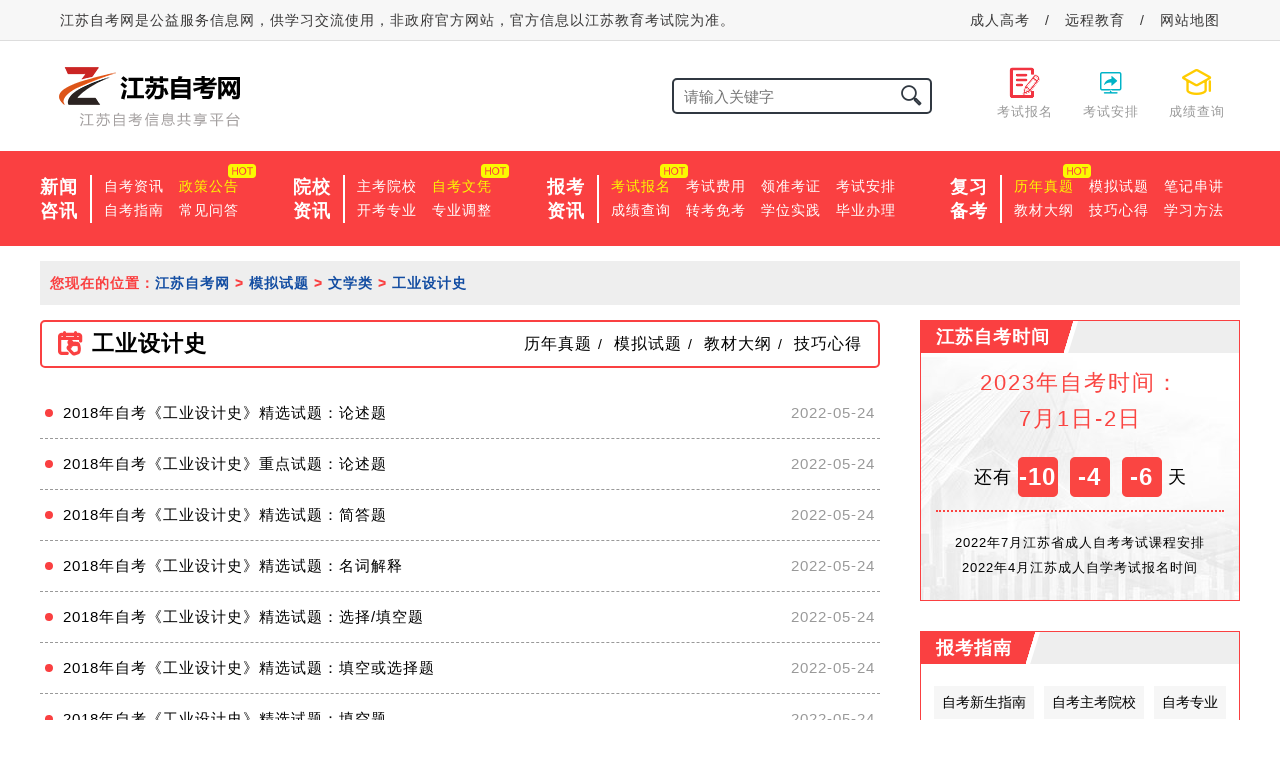

--- FILE ---
content_type: text/html
request_url: http://www.zikao985.com/mnst/wxl/st-gysjs/
body_size: 4716
content:
<!doctype html>
<html lang="zh">
<head>
    <meta charset="utf-8">
    <meta http-equiv="Cache-Control" http content="no-transform" />
    <meta http-equiv="Cache-Control" content="no-siteapp" />
    <meta http-equiv="cache-control"  content="no-cache" />
    <meta http-equiv="pragma"  content="no-cache" />
    <meta http-equiv="expires"  content="0" />
    <meta name="applicable-device" content="pc">
    <meta name="location" content="province=江苏;city=南京;">
    <meta http-equiv="X-UA-Compatible" content="IE=Edge"/>
    <title>工业设计史自考模拟试题_工业设计史自考历年试题_工业设计史自考试卷_江苏自考网</title>
    <meta name="keywords" content="工业设计史自考试题,工业设计史自考历年试题及答案,工业设计史自考模拟试题,工业设计史自考模拟试卷" />
    <meta name="description" content="江苏自考网自考模拟试题工业设计史栏目为广大考生提供多套工业设计史自考历年试题、工业设计史自考模拟试卷以及部分工业设计史自考模拟试题及答案。" />
    <script type="text/javascript">
      function mobilePcRedirect() {
        var sUserAgent= navigator.userAgent.toLowerCase();
        var bIsIpad= sUserAgent.match(/ipad/i) == "ipad";
        var bIsIphoneOs= sUserAgent.match(/iphone os/i) == "iphone os";
        var bIsMidp= sUserAgent.match(/midp/i) == "midp";
        var bIsUc7= sUserAgent.match(/rv:1.2.3.4/i) == "rv:1.2.3.4";
        var bIsUc= sUserAgent.match(/ucweb/i) == "ucweb";
        var bIsAndroid= sUserAgent.match(/android/i) == "android";
        var bIsCE= sUserAgent.match(/windows ce/i) == "windows ce";
        var bIsWM= sUserAgent.match(/windows mobile/i) == "windows mobile";
        if (bIsIpad || bIsIphoneOs || bIsMidp || bIsUc7 || bIsUc || bIsAndroid || bIsCE || bIsWM) {
          window.location.href= 'http://m.zikao985.com/mnst/wxl/st-gysjs/';
        } else {
        }
      }
      mobilePcRedirect();
    </script>
    <link rel="shortcut icon"  href="/favicon.ico" type="image/x-icon"  />
<link rel="stylesheet" href="/iconfont/iconfont.css">
<link rel="stylesheet" href="/css/swiper-bundle.min.css">
<link rel="stylesheet" href="/css/index.css" />
<script src="/js/jquery.min.js"></script>
<script src="/js/jquery.SuperSlide.2.1.1.js"></script>
<script src="/js/swiper-bundle.min.js"></script>
<script src="/js/index.js"></script>
<!-- application/ld+json -->
<script type="application/ld+json">
    {
    "@context": "https://ziyuan.baidu.com/contexts/cambrian.jsonld",
    "@id": "https://www.zikao985.com/mnst/wxl/st-gysjs/",
    "title": "工业设计史自考模拟试题_工业设计史自考历年试题_工业设计史自考试卷",
    "description": "江苏自考网自考模拟试题工业设计史栏目为广大考生提供多套工业设计史自考历年试题、工业设计史自考模拟试卷以及部分工业设计史自考模拟试题及答案。",
    "pubDate": "2023-05-18T15:18:15",
    "upDate": "2023-05-18T15:18:15"
    }
</script>
</head>

<body>
<!------------ 头部 start ------------>
<div class="topbg">
  <div class="width top">
    <div class="top-l">江苏自考网是公益服务信息网，供学习交流使用，非政府官方网站，官方信息以江苏教育考试院为准。</div>
    <div class="top-r">
      <a href="javascript:;" onclick="swt()" rel="nofollow">成人高考</a>
      <span>/</span>
      <a href="javascript:;" onclick="swt()" rel="nofollow">远程教育</a>
      <span>/</span>
      <a href="/map/">网站地图</a>
    </div>
  </div>
</div>
<!------------ 头部 end ------------>

<!------------ logo start ------------>
<div class="width logo">
  <h1><a href="/"><img src="/images/logo.png" alt="江苏自考网"></a></h1>
  <div>
    <div class="search">
      <form method="post" name="searchform" action="/e/search/index.php">
        <input type="hidden" name="tbname" value="news">
        <input type="hidden" name="tempid" value="1">
        <input type="hidden" name="show" value="title">
        <input type="text" name="keyboard" placeholder="请输入关键字">
        <button type="submit" name="submit"><span class="iconfont icon-sousuo"></span></button>
      </form>
    </div>
    <div class="logo-r">
      <ul>
        <li>
          <a href="/ksbm/">
            <span class="iconfont icon-kaoshijilux"></span>
            <h2>考试报名</h2>
          </a>
        </li>
        <li>
          <a href="/ksap/">
            <span class="iconfont icon-Icon-yuanchengxiezuo"></span>
            <h2>考试安排</h2>
          </a>
        </li>
        <li>
          <a href="/cjcx/">
            <span class="iconfont icon-xueshimao"></span>
            <h2>成绩查询</h2>
          </a>
        </li>
      </ul>
    </div>
  </div>
</div>
<!------------ logo end ------------>
<!------------ 导航 start ------------>
<div class="navbg">
  <div class="nav width">
    <div class="nav-l">
      <h2>新闻<br>咨讯</h2>
      <ul>
        <li><a href="/zkzx/">自考资讯</a></li>
        <li class="on"><a href="/zcgg/">政策公告</a><span class="iconfont icon-sey-hot-b"></span></li>
        <li><a href="/zkzn/">自考指南</a></li>
        <li><a href="/cjwd/">常见问答</a></li>
      </ul>
    </div>
    <div class="nav-l">
      <h2>院校<br>资讯</h2>
      <ul>
        <li><a href="javascript:;" onclick="swt()" rel="nofollow">主考院校</a></li>
        <li class="on"><a href="/zkwp/">自考文凭</a><span class="iconfont icon-sey-hot-b"></span></li>
        <li><a href="/kkzy/">开考专业</a></li>
        <li><a href="javascript:;" onclick="swt()" rel="nofollow">专业调整</a></li>
      </ul>
    </div>
    <div class="nav-l">
      <h2>报考<br>资讯</h2>
      <ul>
        <li class="on"><a href="/ksbm/">考试报名</a><span class="iconfont icon-sey-hot-b"></span></li>
        <li><a href="/ksfy/">考试费用</a></li>
        <li><a href="/lzkz/">领准考证</a></li>
        <li><a href="/ksap/">考试安排</a></li>
        <li><a href="/cjcx/">成绩查询</a></li>
        <li><a href="/zkmk/">转考免考</a></li>
        <li><a href="/xwsj/">学位实践</a></li>
        <li><a href="/bybl/">毕业办理</a></li>
      </ul>
    </div>
    <div class="nav-l">
      <h2>复习<br>备考</h2>
      <ul>
        <li class="on"><a href="/lnzt/">历年真题</a><span class="iconfont icon-sey-hot-b"></span></li>
        <li><a href="/mnst/">模拟试题</a></li>
        <li><a href="/bjcj/">笔记串讲</a></li>
        <li><a href="/jcdg/">教材大纲</a></li>
        <li><a href="/jcxd/">技巧心得</a></li>
        <li><a href="/xxff/">学习方法</a></li>
      </ul>
    </div>
  </div>
</div>
<!------------ 导航 end ------------>

<!------------ 栏目导航 start ------------>
<div class="bread width">您现在的位置：<a href="/">江苏自考网</a>&nbsp;>&nbsp;<a href="/mnst/">模拟试题</a>&nbsp;>&nbsp;<a href="/mnst/wxl/">文学类</a>&nbsp;>&nbsp;<a href="/mnst/wxl/st-gysjs/">工业设计史</a></div>
<!------------ 栏目导航 end ------------>

<div class="list width">
<!------------ 文章列表三 start ------------>
<div class="left">
  <div class="list-nav">
    <h2><span class="iconfont icon-baoming"></span>工业设计史</h2>
    <h3>
      <a href="/lnzt/">历年真题</a>/
      <a href="/mnst/">模拟试题</a>/
      <a href="/jcdg/">教材大纲</a>/
      <a href="/jcxd/">技巧心得</a>
    </h3>
  </div>
  <div class="list-list3">
    <ul>
            <li>
        <em></em>
        <a href="/mnst/wxl/st-gysjs/8895.html" title="2018年自考《工业设计史》精选试题：论述题">2018年自考《工业设计史》精选试题：论述题</a>
        <span>2022-05-24</span>
      </li>      <li>
        <em></em>
        <a href="/mnst/wxl/st-gysjs/8894.html" title="2018年自考《工业设计史》重点试题：论述题">2018年自考《工业设计史》重点试题：论述题</a>
        <span>2022-05-24</span>
      </li>      <li>
        <em></em>
        <a href="/mnst/wxl/st-gysjs/8893.html" title="2018年自考《工业设计史》精选试题：简答题">2018年自考《工业设计史》精选试题：简答题</a>
        <span>2022-05-24</span>
      </li>      <li>
        <em></em>
        <a href="/mnst/wxl/st-gysjs/8892.html" title="2018年自考《工业设计史》精选试题：名词解释">2018年自考《工业设计史》精选试题：名词解释</a>
        <span>2022-05-24</span>
      </li>      <li>
        <em></em>
        <a href="/mnst/wxl/st-gysjs/8891.html" title="2018年自考《工业设计史》精选试题：选择/填空题">2018年自考《工业设计史》精选试题：选择/填空题</a>
        <span>2022-05-24</span>
      </li>      <li>
        <em></em>
        <a href="/mnst/wxl/st-gysjs/8890.html" title="2018年自考《工业设计史》精选试题：填空或选择题">2018年自考《工业设计史》精选试题：填空或选择题</a>
        <span>2022-05-24</span>
      </li>      <li>
        <em></em>
        <a href="/mnst/wxl/st-gysjs/8889.html" title="2018年自考《工业设计史》精选试题：填空题">2018年自考《工业设计史》精选试题：填空题</a>
        <span>2022-05-24</span>
      </li>
    </ul>
  </div>
  <!-- 分页 -->
  <div class="list-page">
    <ul>
      
    </ul>
  </div>
</div>
<!------------ 文章列表三 end ------------>

<!------------ 右部 start ------------>
<div class="right">
  <div class="right-com">
    <div class="title1"><h2>江苏自考时间</h2></div>
        <div class="djs-rct"><h3>2023年自考时间：<br>7月1日-2日</h3><h4>还有<span >0</span><span>0</span><span>0</span>天</h4></div>
<script>
      var time = new Date("2023-7-1".replace(/-/g, "/"));
      var time2 = new Date();
      var t = Math.ceil((time - time2)/(24*60*60*1000));
      var b = Math.floor(t / 100);
      var s = Math.floor((t%100)/10);
      var g = Math.floor(t%10);
      document.querySelector(".djs-rct h4").innerHTML = "还有<span>"+b+"</span><span>"+s+"</span><span>"+g+"</span>天";
    </script>
    <div class="djs-rcb">
            <a href="/ksbm/7343.html" title=" 2022年7月江苏省成人自考考试课程安排"> 2022年7月江苏省成人自考考试课程安排</a>
            <a href="/ksbm/1511.html" title="2022年4月江苏成人自学考试报名时间">2022年4月江苏成人自学考试报名时间</a>
          </div>
  </div>
  <div class="right-com right-zn">
    <div class="title1"><h2>报考指南</h2></div>
    <ul>
      <li><a href="/zkzn/">自考新生指南</a></li>
      <li><a href="/jszkyx/">自考主考院校</a></li>
      <li><a href="/kkzy/">自考专业</a></li>
      <li><a href="/ksbm/">2022自考报名入口</a></li>
      <li><a href="/ksbm/">自考专升本</a></li>
      <li><a href="/lzkz/">自考4月准考证打印</a></li>
      <li><a href="/zkzn/">自考和成考的区别</a></li>
      <li><a href="/ksbm/">自考报名时间</a></li>
      <li><a href="/ksap/">2022年自考课程安排</a></li>
      <li><a href="/ksap/">各地自考时间</a></li>
      <li><a href="/cjcx/">自考成绩查询</a></li>
    </ul>
  </div>
  <div id="fixed" class="right-com right-news">
    <div class="title1"><h2>热门文章</h2></div>
    <ul>
            <li><em></em><a href="/bjcj/10161.html" title="跟我学自考-《中国近现代史纲要》-12">跟我学自考-《中国近现代史纲要》-12</a></li>
            <li><em></em><a href="/bjcj/10160.html" title="跟我学自考-《中国近现代史纲要》-11">跟我学自考-《中国近现代史纲要》-11</a></li>
            <li><em></em><a href="/bjcj/10159.html" title="跟我学自考-《中国近现代史纲要》-10">跟我学自考-《中国近现代史纲要》-10</a></li>
            <li><em></em><a href="/bjcj/10158.html" title="跟我学自考-《中国近现代史纲要》-9">跟我学自考-《中国近现代史纲要》-9</a></li>
            <li><em></em><a href="/bjcj/10157.html" title="跟我学自考-《中国近现代史纲要》-7">跟我学自考-《中国近现代史纲要》-7</a></li>
            <li><em></em><a href="/bjcj/10156.html" title="跟我学自考-《中国近现代史纲要》-6">跟我学自考-《中国近现代史纲要》-6</a></li>
            <li><em></em><a href="/bjcj/10155.html" title="跟我学自考-《中国近现代史纲要》-5">跟我学自考-《中国近现代史纲要》-5</a></li>
            <li><em></em><a href="/bjcj/10154.html" title="跟我学自考-《中国近现代史纲要》-4">跟我学自考-《中国近现代史纲要》-4</a></li>
            <li><em></em><a href="/bjcj/10153.html" title="跟我学自考-《中国近现代史纲要》-3">跟我学自考-《中国近现代史纲要》-3</a></li>
            <li><em></em><a href="/bjcj/10152.html" title="跟我学自考-《中国近现代史纲要》-2">跟我学自考-《中国近现代史纲要》-2</a></li>
          </ul>
  </div>
</div>
<!------------ 右部 end ------------>
</div>

<!------------ 底部 start ------------>
<div class="footer">
<!-- <div class="footer-tbg">
  <div class="footer-t width">
    <div class="footer-tl">
      <p><span class="iconfont icon-dizhi"></span><span>南京市建邺区水西门大街255号</span></p>
      <p><span class="iconfont icon-31dianhua"></span><span>025-86508211</span></p>
      <p><span class="iconfont icon-youjian"></span><span>luxuemei@211edu.com.cn</span></p>
    </div>
    <div class="footer-tr">
      <ul>
        <li>关于我们</li>
        <li><a href="/lxwm/">联系我们</a></li>
        <li></li>
        <li></li>
      </ul>
      <ul>
        <li>商务合作</li>
        <li></li>
        <li><a href="/lxwm/">广告合作</a></li>
        <li><a href="/lxwm/">招生合作</a></li>
        <li></li>
      </ul>
      <ul>
        <li>网站介绍</li>
        <li></li>
        <li></li>
        <li></li>
        <li></li>
      </ul>
    </div>
  </div>
</div> -->
<div class="footer-c">
  <div class="width">
    <a href="/gywm/">关于我们</a>--
    <a href="/mzsm/">免责申明</a>--
    <a href="/ystk/">隐私条款</a>--
    <a href="/lxwm/">联系我们</a>--
    <a href="javascript:;" onclick="swt()" rel="nofollow">机构合作</a>--
    <a href="javascript:;" onclick="swt()" rel="nofollow">自考网站</a>--
    <a href="/lxwm/">加入我们</a>--
    <a href="/sitemap.html">网站地图</a>
  </div>
</div>
<div class="footer-b width">
  <p>Copyright 2021年&nbsp;&nbsp;©&nbsp;&nbsp;江苏自考网&nbsp;&nbsp;&nbsp;&nbsp;<a href="https://www.zikao985.com/">www.zikao985.com</a>&nbsp;&nbsp;&nbsp;&nbsp;<a href="https://beian.miit.gov.cn/" target="_blank" rel="nofollow">苏ICP备2021048431号-3</a></p>
  <p>地址：南京市建邺区水西门大街255号<script type="text/javascript">document.write(unescape("%3Cspan id='cnzz_stat_icon_1279514512'%3E%3C/span%3E%3Cscript src='https://s4.cnzz.com/z_stat.php%3Fid%3D1279514512%26show%3Dpic' type='text/javascript'%3E%3C/script%3E"));</script></p>
 <p>版权所有：南京新东锐数字科技有限公司<script type="text/javascript">document.write(unescape("%3Cspan id='cnzz_stat_icon_1279514512'%3E%3C/span%3E%3Cscript src='https://s4.cnzz.com/z_stat.php%3Fid%3D1279514512%26show%3Dpic' type='text/javascript'%3E%3C/script%3E"));</script></p>
  <p><strong>江苏自考网</strong>是公益服务信息网，非江苏省自考办官网。</p>
  <p class="sp">不忘初心，砥砺前行！</p>
  <p><img src="/images/footer1.gif"></p>
</div>
<script language="javascript" src="//scripts.easyliao.com/js/easyliao.js"></script>
<script type="text/javascript" charset="UTF-8" src="//scripts.easyliao.com/13327/62751.js"></script>
<script>
(function(){
var el = document.createElement("script");
el.src = "https://lf1-cdn-tos.bytegoofy.com/goofy/ttzz/push.js?1d8a8f9dd87cad299adb50aa5aac9188ebe1a4c4de55920eaa3f33d0e35e5c5fbc434964556b7d7129e9b750ed197d397efd7b0c6c715c1701396e1af40cec962b8d7c8c6655c9b00211740aa8a98e2e";
el.id = "ttzz";
var s = document.getElementsByTagName("script")[0];
s.parentNode.insertBefore(el, s);
})(window)
</script>

</div>
<!------------ 底部 end ------------>

</body>
</html>

--- FILE ---
content_type: text/css
request_url: http://www.zikao985.com/css/index.css
body_size: 10760
content:
@charset "utf-8";
/* CSS Document */
html,
body {
  position: relative;
  height: 100%;
}
* {
  margin: 0;
  padding: 0;
  -moz-box-sizing: border-box;
  -webkit-box-sizing: border-box;
  -o-box-sizing: border-box;
  -ms-box-sizing: border-box;
  box-sizing: border-box;
  -webkit-tap-highlight-color: transparent;
}
body {
  font: 12px/24px 'Microsoft Yahei', '微软雅黑', sans-serif, Arial, Helvetica;
  color: #000;
  min-width: 1200px;
  background: #fff;
  letter-spacing: 1px;
}
table {
  border-collapse: collapse;
  border-spacing: 0;
}
fieldset,
img {
  border: 0;
  vertical-align: top;
  max-width: 100%;
}
input,
button,
select {
  outline: none;
}
address,
caption,
cite,
code,
dfn,
em,
strong,
th,
var {
  font-style: normal;
}
ul,
ol,
li {
  list-style: none;
  margin: 0;
  padding: 0;
}
caption,
th {
  text-align: left;
}
h1,
h2,
h3,
h4,
h5,
h6 {
  margin: 0;
  padding: 0;
  font-weight: normal;
}
q:before,
q:after {
  content: '';
}
abbr,
acronym {
  border: 0;
}
a {
  text-decoration: none;
  color: #000;
  transition: all 0.2s;
  cursor: pointer;
}
a:link {
  text-decoration: none;
  color: #000;
}
a:hover {
  text-decoration: none;
  color: #000;
}
a:active {
  text-decoration: none;
  color: #000;
}

.width {
  width: 1200px;
  margin: 0 auto;
  clear: both;
}
/*********** 头部 start ***********/
.topbg {
  width: 100%;
  background: #f7f7f7;
  border-bottom: 1px solid #ddd;
}
.top {
  line-height: 40px;
  padding: 0 20px;
  display: flex;
  justify-content: space-between;
  font-size: 14px;
  color: #383737;
}
.top-r a {
  color: #383737;
}
.top-r a:hover {
  color: #fa4041;
}
.top-r span {
  padding: 0 10px;
}
/*********** 头部 end ***********/

/*********** logo start ***********/
.logo {
  padding: 10px 0;
  display: flex;
  justify-content: space-between;
  align-items: center;
}
.logo > div {
  display: flex;
  justify-content: flex-end;
  align-items: center;
}
.search {
  margin-right: 50px;
}
.search form {
  width: 260px;
  height: 36px;
  border: 2px solid #303841;
  border-radius: 5px;
  display: flex;
  justify-content: left;
  align-items: center;
}
.search input,
.search button {
  height: 100%;
  display: block;
  border: none;
  background: none;
}
.search input {
  width: 85%;
  text-indent: 10px;
  font-size: 15px;
}
.search button {
  width: 15%;
  text-align: center;
  cursor: pointer;
}
.search button span {
  color: #303841;
  font-size: 22px;
  font-weight: bold;
}

.logo-r ul {
  display: flex;
  justify-content: flex-end;
  text-align: center;
}
.logo-r ul li {
  padding: 0 15px;
}
.logo-r ul li span {
  font-size: 30px;
}
.logo-r ul li:nth-child(1) span {
  color: #f13441;
}
.logo-r ul li:nth-child(2) span {
  color: #00b3c7;
}
.logo-r ul li:nth-child(3) span {
  color: #ffcc00;
}
.logo-r ul li h2 {
  font-size: 13px;
  line-height: 20px;
  color: #999;
}
.logo-r ul li a:hover h2 {
  color: #fa4041;
}
/*********** logo end ***********/

/*********** 导航 start ***********/
.navbg {
  width: 100%;
  background: #fa4041;
}
.nav {
  height: 95px;
  display: flex;
  justify-content: space-between;
  align-items: center;
}
.nav-l {
  display: flex;
  justify-content: flex-start;
}
.nav-l h2 {
  font-size: 18px;
  line-height: 24px;
  color: #fff;
  font-weight: bold;
  padding-right: 12px;
}
.nav-l ul {
  display: flex;
  justify-content: flex-start;
  flex-wrap: wrap;
  padding-left: 12px;
  border-left: 2px solid #fff;
}
.nav-l:nth-child(1) ul {
  width: 165px;
}
.nav-l:nth-child(2) ul {
  width: 165px;
}
.nav-l:nth-child(3) ul {
  width: 315px;
}
.nav-l:nth-child(4) ul {
  width: 240px;
}
.nav-l ul li {
  font-size: 14px;
  line-height: 22px;
  padding-right: 15px;
  position: relative;
}
.nav-l ul li a {
  color: #fff;
}
.nav-l ul li.on a {
  color: #fbf901;
}
.nav-l ul li a:hover {
  color: #fbf901;
}
.nav-l ul li span {
  position: absolute;
  color: #fbf901;
  font-size: 32px;
  top: -16px;
  right: -5px;
}
/*********** 导航 end ***********/

/*********** banner start ***********/
.banner {
  width: 100%;
  height: 504px;
  margin-top: 10px;
  background-repeat: no-repeat;
  background-position: center top;
}
.banner a {
  display: inline-block;
  width: 100%;
  height: 100%;
}
/*********** banner end ***********/

/*********** 常见问题 start ***********/
.cjwtbg {
  width: 100%;
  padding: 10px 0;
  background: #eeeeee;
}
.cjwt {
  display: flex;
  justify-content: space-between;
  align-items: center;
}
.cjwt .l {
  display: flex;
  align-items: center;
}
.cjwt .list {
  overflow: hidden;
  position: relative;
  margin-left: 15px;
}
.cjwt .list ul li {
  height: 24px;
  line-height: 24px;
  font-size: 12px;
}
.cjwt .list ul li a {
  color: #200505;
}
.cjwt .list ul li a:hover {
  color: #e4000c;
}

.cjwt .r form {
  display: flex;
  justify-content: flex-end;
  align-items: center;
}
.cjwt .r input,
.cjwt .r button {
  display: block;
  height: 46px;
  line-height: 46px;
  text-align: center;
  font-size: 18px;
  border-radius: 6px;
}
.cjwt .r input {
  width: 200px;
  border: 1px solid #ff4e48;
  background: #fff;
  margin-right: 40px;
}
.cjwt .r button {
  width: 260px;
  border: none;
  color: #fff;
  background: #ff4e48;
}
.cjwt .r button:hover {
  background: #e4000c;
}

/*********** 常见问题 end ***********/

/*********** 标题 start ***********/
.title1 {
  width: 100%;
  background: #eeeeee;
  display: flex;
  justify-content: space-between;
}
.title1 h2 {
  font-size: 18px;
  line-height: 32px;
  color: #fff;
  font-weight: bold;
  padding: 0 30px 0 15px;
  background: #fa4041 url(../images/title1.png) no-repeat right center;
}
.title-h {
  height: 32px;
  background: #eeeeee;
}
.title-h2 {
  width: 100%;
  height: 32px;
  background: #eeeeee;
}
.title2 {
  width: 100%;
  border-bottom: 1px solid #aaaaaa;
  padding: 0 6px;
  display: flex;
  justify-content: space-between;
  align-items: center;
}
.title2 h2 {
  color: #fa4041;
  font-weight: bold;
  font-size: 18px;
  line-height: 32px;
}
.title2 h2 span {
  color: #fa4041;
  font-size: 26px;
  display: inline-block;
  margin-right: 10px;
}
.title2 a {
  font-size: 13px;
  line-height: 32px;
  color: #fa4041;
}
.title2 a:hover {
  text-decoration: underline;
}
/*********** 标题 end ***********/

/*********** 流程 start ***********/
.zklc {
  margin-top: 10px;
}
.zklc ul {
  width: 1110px;
  margin: 34px auto;
  padding-top: 45px;
  background: url(../images/zklc1.png) no-repeat top center;
  display: flex;
  justify-content: center;
}
.zklc ul li {
  width: 185px;
  text-align: center;
}
.zklc ul li a {
  font-size: 14px;
  line-height: 22px;
}
.zklc ul li a:hover {
  color: #fa4041;
}
/*********** 流程 end ***********/

/*********** 倒计时 start ***********/
.djs {
  margin-top: 10px;
  padding-bottom: 15px;
  display: flex;
  justify-content: space-between;
}
.djs-l {
  width: 460px;
}
.djs-l ul {
  margin-top: 3px;
}
.djs-l ul li {
  display: flex;
  align-items: center;
  padding: 13px 0;
  line-height: 18px;
}
.djs-l ul li span {
  font-size: 18px;
  padding-right: 14px;
  margin-right: 14px;
  border-right: 1px solid #bdbdbd;
  color: #000;
  font-weight: bold;
  white-space: nowrap;
}
.djs-l ul li a {
  overflow: hidden;
  white-space: nowrap;
  text-overflow: ellipsis;
  font-size: 16px;
}
.djs-l ul li a:hover {
  color: #fa4041;
}
.djs-l ul li img {
  display: block;
  height: 18px;
  margin-left: 10px;
}

.djs-ct {
  width: 419px;
  height: 291px;
}
.djs-ct .swiper-pagination {
  bottom: 0;
  text-align: right;
}
.djs-ct .swiper-pagination-bullet {
  width: 50px;
  height: 20px;
  color: #fff;
  background: #ff7373;
  font-size: 15px;
  line-height: 20px;
  text-align: center;
  border-radius: 5px;
  opacity: 1;
}
.djs-ct .swiper-pagination-bullet-active {
  background: #fa4041;
}
.djs-cb {
  width: 100%;
  margin-top: 10px;
}

.djs-r {
  width: 280px;
}
.djs-rt {
  display: flex;
  justify-content: flex-start;
  align-items: center;
  padding: 0 10px;
  border-bottom: 1px solid #aaaaaa;
  line-height: 32px;
}
.djs-rt span {
  color: #fa4542;
  font-size: 26px;
  display: inline-block;
  margin-right: 10px;
}
.djs-rt h2 {
  font-size: 18px;
  font-weight: bold;
}
.djs-rct {
  text-align: center;
  margin: 12px 15px 0;
  padding-bottom: 13px;
  border-bottom: 2px dotted #fa4542;
}
.djs-rct h3 {
  font-size: 22px;
  line-height: 36px;
  color: #fa4542;
  letter-spacing: 2px;
}
.djs-rct h4 {
  display: flex;
  justify-content: center;
  align-items: center;
  font-size: 18px;
  line-height: 40px;
  margin-top: 20px;
}
.djs-rct h4 span {
  width: 40px;
  height: 40px;
  font-size: 24px;
  font-weight: bold;
  background: #fa4542;
  color: #fff;
  border-radius: 5px;
  margin: 0 6px;
}
.djs-rcb {
  padding: 0 15px;
  text-align: center;
  margin-top: 18px;
  display: flex;
  flex-direction: column;
  justify-content: center;
  align-items: center;
  font-size: 13px;
  line-height: 25px;
}
.djs-rcb a {
  width: 100%;
  overflow: hidden;
  white-space: nowrap;
  text-overflow: ellipsis;
}
.djs-rcb a:hover {
  color: #fa4542;
}
.djs-rb {
  width: 100%;
  margin-top: 18px;
}
/*********** 倒计时 end ***********/

/*********** 提升方式 start ***********/
.tsfs {
  padding: 30px 0;
}
.newt {
  width: 100%;
  height: 74px;
  line-height: 74px;
  text-align: center;
  background: url(../images/tsfs_25.png) no-repeat center top;
  font-size: 50px;
  font-weight: bold;
  color: #000;
}
.newt span {
  color: #f23a38;
}
.tsfs ul {
  margin-top: 48px;
  display: flex;
  justify-content: space-between;
}
.tsfs ul li {
  width: 351px;
  display: flex;
  flex-direction: column;
  justify-content: center;
  align-items: center;
}
.tsfs .t {
  box-shadow: 2px 2px 10px #efefef;
  margin-bottom: 44px;
}
.tsfs .t .l {
  border: 1px solid #e5e5e5;
  border-top: none;
  padding: 10px 40px 20px;
  overflow: hidden;
}
.tsfs .t h2 {
  font-size: 32px;
  line-height: 50px;
  font-weight: bold;
  color: #000;
  text-align: center;
}
.tsfs .t p {
  border-bottom: 2px dotted #aaa6a1;
  line-height: 50px;
  font-size: 20px;
}
.tsfs .t p:last-child {
  border: none;
}
.tsfs a {
  width: 230px;
  line-height: 56px;
  font-size: 24px;
  font-weight: bold;
  color: #fff;
  text-align: center;
  border-radius: 5px;
  background: linear-gradient(to right, #fd4142, #ff7769);
}
.tsfs a:hover {
  background: linear-gradient(to right, #4a3736, #b7a09f);
}
/*********** 提升方式 end ***********/

/*********** 提升方案 start ***********/
.tsfabg {
  width: 100%;
  height: 740px;
  background: url(../images/tsfa_32.jpg) center;
  padding-top: 40px;
}
.tsfa ul {
  width: 100%;
  margin-top: 50px;
  border: 2px solid #fd4142;
  padding: 0 60px 40px;
  display: flex;
  justify-content: space-between;
  flex-wrap: wrap;
  align-items: center;
}
.tsfa ul li {
  margin-top: 40px;
  display: flex;
  flex-direction: column;
  align-items: center;
  justify-content: center;
  text-align: center;
}
.tsfa .t {
  width: 236px;
  height: 99px;
  background: url(../images/tsfa_33.png) no-repeat center;
}
.tsfa .t h2 {
  font-size: 28px;
  line-height: 49px;
  color: #ed4343;
  font-weight: bold;
}
.tsfa .t p {
  font-size: 16px;
  line-height: 39px;
  margin-top: 11px;
}
.tsfa ul li a {
  width: 208px;
  line-height: 45px;
  font-size: 18px;
  background: #ed4343;
  border: 1px solid #ed4343;
  border-radius: 6px;
  color: #fff;
  margin-top: 8px;
}
.tsfa ul li a:hover {
  background: #f7f7f7;
  color: #ed4343;
}
.tsfa h3 {
  margin-top: 40px;
  text-align: center;
}
.tsfa h3 a {
  display: inline-block;
  line-height: 56px;
  font-size: 30px;
  font-weight: bold;
  padding: 0 25px;
  background: #ed4343;
  border-radius: 6px;
  color: #fff;
  border: 2px solid #ed4343;
}
.tsfa h3 a span {
  color: #f9e54e;
}
.tsfa h3 a:hover {
  background: #f7f7f7;
  color: #ed4343;
}
/*********** 提升方案 end ***********/

/*********** 广告条 start ***********/
.ad22 {
  width: 100%;
  height: 130px;
  background: #ed4343;
  display: flex;
  justify-content: center;
  align-items: center;
  position: relative;
}
.ad22::after {
  content: '';
  display: block;
  width: 0;
  height: 0;
  border-top: 32px solid #ed4343;
  border-right: 32px solid transparent;
  border-left: 32px solid transparent;
  position: absolute;
  left: 50%;
  margin-left: -32px;
  top: 130px;
  z-index: -1;
}
.ad22 h2 {
  font-size: 48px;
  color: #fff;
  font-style: italic;
  font-weight: bold;
}
.ad22 h2 span {
  color: #f9e54e;
}
.ad22 img {
  margin: 0 30px 0 20px;
}
.ad22 p {
  display: flex;
  justify-content: center;
  align-items: center;
  line-height: 46px;
}
.ad22 p span {
  padding: 0 15px 0 20px;
  font-size: 23px;
  color: #fff;
  font-style: italic;
  border: 1px dashed #fff;
  border-right: none;
  font-weight: bold;
}
.ad22 p a {
  padding: 0 20px;
  color: #000;
  background: #f1b745;
  border: 1px dashed #f1b745;
  font-weight: bold;
  font-size: 24px;
}
.ad22 p a:hover {
  color: #ed4343;
}
/*********** 广告条 end ***********/

/*********** 热门专题 start ***********/
.rmzt {
  margin-top: 60px;
}
.rmzt ul {
  margin-top: 50px;
  display: flex;
  justify-content: space-between;
  align-items: center;
  flex-wrap: wrap;
}
.rmzt ul li {
  width: 380px;
  height: 180px;
  margin-bottom: 35px;
  background-color: #f0f0f0;
  background-repeat: no-repeat;
  background-position: left bottom;
  position: relative;
  display: flex;
  justify-content: flex-end;
}
.rmzt ul li:nth-child(1) {
  background-image: url(../images/rmzt1.jpg);
}
.rmzt ul li:nth-child(2) {
  background-image: url(../images/rmzt2.jpg);
}
.rmzt ul li:nth-child(3) {
  background-image: url(../images/rmzt3.jpg);
}
.rmzt ul li:nth-child(4) {
  background-image: url(../images/rmzt4.jpg);
}
.rmzt ul li:nth-child(5) {
  background-image: url(../images/rmzt5.jpg);
}
.rmzt ul li:nth-child(6) {
  background-image: url(../images/rmzt6.jpg);
}
.rmzt ul li em {
  position: absolute;
  left: -5px;
  top: 0;
  width: 33px;
  height: 37px;
  background: url(../images/rmzt_37.png);
  color: #fff;
  text-align: center;
  line-height: 37px;
  font-size: 18px;
  font-weight: bold;
}
.rmzt ul li .r {
  height: 100%;
  margin-right: 32px;
  display: flex;
  flex-direction: column;
  justify-content: center;
  align-items: center;
}
.rmzt ul li .r h2 {
  text-align: center;
  font-size: 24px;
  line-height: 30px;
  height: 60px;
  font-weight: bold;
}
.rmzt ul li .r a {
  margin-top: 10px;
  width: 150px;
  line-height: 28px;
  background: #f1b745;
  border: 1px solid #f1b745;
  border-radius: 28px;
  text-align: center;
  color: #fff;
  font-size: 18px;
}
.rmzt ul li .r a:hover {
  background: none;
  color: #f1b745;
}

/*********** 热门专题 end ***********/

/*********** 自考指南 start ***********/
.newslist {
  margin-top: 15px;
}
.newslist-b {
  margin-top: 15px;
  display: flex;
  justify-content: space-between;
}
.newslist-l {
  width: 31%;
}
.newslist-l ul {
  padding-top: 10px;
}
.newslist-l ul li {
  margin-top: 12px;
  display: flex;
  justify-content: space-between;
  align-items: center;
  line-height: 20px;
  font-size: 14px;
}
.newslist-l ul li em {
  flex-shrink: 0;
  width: 6px;
  height: 6px;
  border-radius: 100%;
  background: #fa4041;
  text-align: center;
  font-style: normal;
}
.newslist-l ul li a {
  flex: 1;
  margin: 0 30px 0 10px;
  overflow: hidden;
  white-space: nowrap;
  text-overflow: ellipsis;
}
.newslist-l ul li a:hover {
  color: #fa4041;
}
.newslist-l ul li span {
  color: #999;
  letter-spacing: 0;
}
/*********** 自考指南 end ***********/

/*********** 课程 start ***********/
.zkkc {
  margin-top: 30px;
  display: flex;
  justify-content: space-between;
}
.zkkc-l {
  width: 900px;
}
.zkkc-ll {
  margin-top: 25px;
  padding-bottom: 15px;
}
.zkkc-ll .swiper-slide {
  width: 280px;
  margin-right: 26px;
}
.zkkc-ll .swiper-slide img {
  display: inline-block;
  width: 100%;
  border-radius: 6px;
}
.zkkc-ll .swiper-slide h2 {
  font-size: 15px;
  line-height: 22px;
  margin-top: 10px;
  padding: 0 10px;
  font-weight: bold;
  overflow: hidden;
  white-space: nowrap;
  text-overflow: ellipsis;
}
.zkkc-ll .swiper-slide a:hover h2 {
  color: #fa4041;
}
.zkkc-ll .swiper-slide h3 {
  padding: 0 10px;
  margin-top: 6px;
  display: flex;
  justify-content: space-between;
}
.zkkc-ll .swiper-slide h3 span {
  font-size: 13px;
  line-height: 16px;
  color: #999;
}
.zkkc-r {
  width: 270px;
}
.zkkc-wx {
  text-align: center;
  margin-top: 25px;
}
/*********** 课程 end ***********/

/*********** 学习资料 start ***********/
.xxzlbg {
  margin-top: 40px;
  margin-bottom: -30px;
  width: 100%;
  padding: 40px 0;
  background: #f7f7f7;
}
.xxzl {
  margin-top: 40px;
  border: 12px solid #ff3b3d;
  padding: 15px 20px 20px;
  display: flex;
  justify-content: space-between;
}
.xxzl-b {
  width: 31.5%;
}
.xxzl-b ul li {
  margin-top: 29px;
  display: flex;
  justify-content: space-between;
  align-items: center;
}
.xxzl-b ul li img {
  margin-right: 15px;
}
.xxzl-b ul li a.l {
  flex: 1;
  font-size: 14px;
  line-height: 40px;
  overflow: hidden;
  white-space: nowrap;
  text-overflow: ellipsis;
}
.xxzl-b ul li a.l:hover {
  color: #fa4041;
}
.xxzl-b ul li a.r {
  font-size: 12px;
  line-height: 18px;
  border: 2px solid #fa4041;
  color: #fa4041;
  border-radius: 18px;
  padding: 0 5px;
  margin-left: 15px;
}
.xxzl-b ul li a.r:hover {
  background: #fa4041;
  color: #fff;
}
/*********** 学习资料 end ***********/

/*********** 指南 start ***********/
.zkzn,
.zkdd,
.zkbm,
.zkbk,
.zkyx,
.zkzy {
  margin-top: 15px;
}
.zkzn-l,
.zkdd-l,
.zkbm-l,
.zkbk-l {
  margin-top: 15px;
  display: flex;
  justify-content: space-between;
}
.zkzn-ll,
.zkdd-ll,
.zkbm-ll,
.zkbk-ll {
  width: 380px;
}
.zkzn-lc,
.zkdd-lc,
.zkbm-lc,
.zkbk-lc {
  width: 480px;
}
.zkzn-lr,
.zkdd-lr,
.zkbm-lr,
.zkbk-lr {
  width: 280px;
}
.news-l {
  padding-top: 10px;
}
.news-l li {
  margin-top: 12px;
  display: flex;
  justify-content: space-between;
  align-items: center;
  line-height: 20px;
  font-size: 14px;
}
.news-l em {
  flex-shrink: 0;
  width: 6px;
  height: 6px;
  border-radius: 100%;
  background: #fa4041;
  text-align: center;
  font-style: normal;
}
.news-l a {
  flex: 1;
  margin: 0 30px 0 10px;
  overflow: hidden;
  white-space: nowrap;
  text-overflow: ellipsis;
}
.news-l a:hover {
  color: #fa4041;
}
.news-l span {
  color: #999;
  letter-spacing: 0;
}
.zkzn-ll ul li em {
  width: 20px;
  height: 20px;
  background: #bfbfbf;
  border-radius: 3px;
  color: #fff;
  font-size: 16px;
}
.zkzn-ll ul li:nth-child(1) em,
.zkzn-ll ul li:nth-child(2) em,
.zkzn-ll ul li:nth-child(3) em {
  background: #fa4041;
}

/*********** 指南 end ***********/

/*********** 广告条 start ***********/
.zkgg {
  margin-top: 15px;
}
.zkgg img {
  display: inline-block;
  width: 100%;
}
/*********** 广告条 end ***********/

/*********** 院校 start ***********/
.zkyx-l {
  margin-top: 6px;
  padding-bottom: 30px;
  border: 3px solid #fa4041;
}
.zkyx-l ul {
  display: flex;
  justify-content: space-around;
  flex-wrap: wrap;
}
.zkyx-l ul li {
  margin-top: 30px;
  text-align: center;
  flex-shrink: 0;
  width: 250px;
}
.zkyx-l ul li img {
  display: inline-block;
  height: 129px;
}
.zkyx-l ul li h2 {
  text-align: left;
  font-size: 15px;
  font-weight: bold;
  margin-top: 15px;
  padding: 0 10px;
}
.zkyx-l ul li h3 {
  margin-top: 10px;
  display: flex;
  justify-content: space-between;
  align-items: center;
}
.zkyx-l ul li h3 span {
  font-size: 13px;
  line-height: 20px;
}
.zkyx-l ul li h3 span i {
  color: #383838;
  font-size: 18px;
  display: inline-block;
  margin-right: 3px;
}
.zkyx-l ul li h3 span:last-child i {
  color: #fa4041;
}
.zkyx-l ul li h3 span a {
  color: #383838;
}
.zkyx-l ul li h2 a:hover,
.zkyx-l ul li h3 span a:hover {
  color: #fa4041;
}
/*********** 院校 end ***********/

/*********** 专业 start ***********/
.zkzy {
  margin-top: 40px;
}
.zkzy-l {
  margin-top: 36px;
  border: 3px solid #fa4041;
  display: flex;
  justify-content: space-between;
  align-items: center;
}
.zkzy-l .hd {
  flex-shrink: 0;
  width: 150px;
}
.zkzy-l .hd ul {
  width: 100%;
  display: flex;
  flex-direction: column;
  text-align: center;
}
.zkzy-l .hd li {
  width: 100%;
  font-size: 18px;
  line-height: 60px;
  letter-spacing: 5px;
  color: #fff;
  background: #fa4041;
  font-weight: bold;
  cursor: pointer;
}
.zkzy-l .hd li.on {
  background: #fff;
  color: #fa4041;
}

.zkzy-l .bd {
  width: 1044;
  overflow: hidden;
}
.zkzy-l .bd ul {
  margin-left: 12px;
  display: flex;
  justify-content: flex-start;
  flex-wrap: wrap;
}
.zkzy-l .bd ul li {
  text-align: center;
  margin: 24px 8px 0;
}
.zkzy-l .bd ul li img {
  display: inline-block;
  width: 240px;
  height: 140px;
  border-radius: 6px;
}
.zkzy-l .bd h2 {
  text-align: left;
  font-size: 15px;
  font-weight: bold;
  margin-top: 10px;
  padding: 0 10px;
}
.zkzy-l .bd h3 {
  margin-top: 6px;
  display: flex;
  justify-content: space-between;
  align-items: center;
}
.zkzy-l .bd h3 span {
  font-size: 13px;
  line-height: 20px;
  letter-spacing: 0;
}
.zkzy-l .bd h3 span i,
.zkzy-l .bd h3 span a {
  color: #383838;
}
.zkzy-l .bd h3 span i {
  font-size: 16px;
  margin-right: 4px;
  display: inline-block;
}
.zkzy-l .bd h2 a:hover,
.zkzy-l .bd h3 span a:hover,
.zkzy-l .bd h3 span:last-child i {
  color: #fa4041;
}
/*********** 专业 end ***********/

/*********** 栏目导航 start ***********/
.bread {
  margin-top: 15px;
  padding: 0 10px;
  background: #eeeeee;
  font-size: 14px;
  font-weight: bold;
  line-height: 44px;
  color: #fa4041;
  overflow: hidden;
  white-space: nowrap;
  text-overflow: ellipsis;
}
.bread a {
  color: #134da2;
}
.bread a:hover {
  color: #fa4041;
}
/*********** 栏目导航 end ***********/

/*********** 右部 start ***********/
.right {
  width: 320px;
}
.fixed {
  position: fixed;
  top: 20px;
  width: 320px !important;
}
.right-com {
  width: 100%;
  padding-bottom: 20px;
  border: 1px solid #fa4041;
  margin-bottom: 30px;
  background: #fff url(../images/right1.jpg) no-repeat bottom center;
  background-size: 100% auto;
}
.right-zn {
  background: #fff;
}
.right-zn ul {
  padding: 10px 8px 0;
  display: flex;
  flex-wrap: wrap;
  align-items: center;
  justify-content: flex-start;
}
.right-zn ul li {
  line-height: 32px;
  padding: 0 8px;
  text-align: center;
  margin: 12px 5px 0;
}
.right-zn ul li:nth-child(1),
.right-zn ul li:nth-child(2),
.right-zn ul li:nth-child(3),
.right-zn ul li:nth-child(4) {
  background: #f6f6f6;
}
.right-zn ul li:nth-child(5),
.right-zn ul li:nth-child(6),
.right-zn ul li:nth-child(8) {
  background: #e4f5ff;
}
.right-zn ul li:nth-child(7),
.right-zn ul li:nth-child(9),
.right-zn ul li:nth-child(10),
.right-zn ul li:nth-child(11) {
  background: #fff4e8;
}
.right-zn ul li a {
  font-size: 14px;
  letter-spacing: 0;
}
.right-zn ul li:hover {
  background: #fa4041;
}
.right-zn ul li:hover a {
  color: #fff;
}

.right-news ul {
  padding: 15px 10px 0;
}
.right-news ul li {
  display: flex;
  justify-content: flex-start;
  align-items: center;
  line-height: 36px;
  font-size: 15px;
}
.right-news ul em {
  flex-shrink: 0;
  width: 8px;
  height: 8px;
  border-radius: 100%;
  background: #fa4041;
  margin-right: 10px;
}
.right-news ul a {
  overflow: hidden;
  white-space: nowrap;
  text-overflow: ellipsis;
}
.right-news ul a:hover {
  color: #fa4041;
}
/*********** 右部 end ***********/

/*********** 文章列表一 start ***********/
.list {
  display: flex;
  justify-content: space-between;
  align-items: flex-start;
  margin-top: 15px;
}
.left {
  width: 840px;
}
.list-nav {
  width: 100%;
  border: 2px solid #fa4041;
  border-radius: 5px;
  padding: 5px 10px;
  display: flex;
  justify-content: space-between;
  align-items: center;
  line-height: 34px;
}
.list-nav h2 {
  font-size: 22px;
  font-weight: bold;
  display: flex;
  align-items: center;
}
.list-nav h2 strong {
  font-weight: bold;
  color: #fa4041;
}
.list-nav h2 span {
  font-size: 34px;
  color: #fa4041;
  margin-right: 5px;
}
.list-nav h3 a {
  font-size: 16px;
  padding: 0 6px;
}
.list-nav h3 a:hover {
  color: #fa4041;
}

.list-list1 ul,
.list-list2 ul,
.list-list3 ul {
  margin: 20px 0 30px;
}
.list-list1 ul li {
  padding: 0 5px 15px;
  margin-bottom: 15px;
  border-bottom: 1px solid #ddd;
}
.list-list1 ul li h2 {
  font-weight: bold;
  overflow: hidden;
  white-space: nowrap;
  text-overflow: ellipsis;
}
.list-list1 ul li h2 span {
  color: #fa4041;
}
.list-list1 ul li h2 a {
  font-size: 16px;
  line-height: 24px;
}
.list-list1 ul li h2 a:hover {
  color: #fa4041;
}
.list-list1 ul li p {
  margin-top: 10px;
  font-size: 14px;
  line-height: 24px;
  height: 48px;
  text-overflow: ellipsis;
  overflow: hidden;
  display: -webkit-box;
  -webkit-line-clamp: 2;
  -webkit-box-orient: vertical;
}
.list-list1 ul li h3 {
  margin-top: 10px;
  display: flex;
  justify-content: flex-start;
  align-items: center;
}
.list-list1 ul li h3 span {
  display: flex;
  align-items: center;
  font-size: 14px;
  color: #959595;
  line-height: 24px;
  margin-right: 40px;
}
.list-list1 ul li h3 span i {
  font-size: 18px;
  margin-right: 6px;
}
.list-list1 ul li h3 span a {
  font-weight: bold;
}
.list-list1 ul li h3 span a:hover {
  color: #fa4041;
}
/*********** 文章列表一 end ***********/

/*********** 文章列表二 start ***********/
.list-list2 ul li {
  padding: 0 5px 15px;
  margin-bottom: 15px;
  border-bottom: 1px dashed #999;
}
.list-list2 ul li h2 {
  display: flex;
  justify-content: space-between;
  align-items: center;
  font-size: 16px;
  line-height: 24px;
}
.list-list2 ul li h2 a {
  font-weight: bold;
  overflow: hidden;
  white-space: nowrap;
  text-overflow: ellipsis;
  color: #fa4041;
  margin-right: 60px;
}
.list-list2 ul li h2 a:hover {
  color: #134da2;
}
.list-list2 ul li p {
  margin-top: 10px;
  font-size: 14px;
  line-height: 24px;
  height: 48px;
  text-overflow: ellipsis;
  overflow: hidden;
  display: -webkit-box;
  -webkit-line-clamp: 2;
  -webkit-box-orient: vertical;
}
/*********** 文章列表二 end ***********/

/*********** 文章列表三 start ***********/

.list-list3 ul li {
  padding: 0 5px;
  border-bottom: 1px dashed #999;
  display: flex;
  justify-content: space-between;
  align-items: center;
  font-size: 15px;
  line-height: 50px;
}
.list-list3 em {
  width: 8px;
  height: 8px;
  border-radius: 100%;
  background: #fa4041;
  text-align: center;
  font-style: normal;
}
.list-list3 a {
  flex: 1;
  margin: 0 60px 0 10px;
  overflow: hidden;
  white-space: nowrap;
  text-overflow: ellipsis;
}
.list-list3 a:hover {
  color: #fa4041;
}
.list-list3 span {
  color: #999;
}
/*********** 文章列表三 end ***********/

/*********** 分页 start ***********/
.list-page {
  width: 100%;
  margin-top: 30px;
  clear: both;
  text-align: center;
}
.list-page ul {
  display: flex;
  justify-content: center;
  align-items: baseline;
  font-size: 14px;
  line-height: 26px;
}
.list-page ul a,
.list-page ul b {
  margin: 0 10px;
  margin-bottom: 15px;
}
.list-page .fx {
  border: 1px solid #999;
  border-radius: 5px;
  padding: 0 8px;
}
.list-page .yx,
.list-page ul b {
  width: 42px;
  height: 42px;
  display: flex;
  justify-content: center;
  align-items: center;
  text-align: center;
  border-radius: 100%;
}
.list-page .yx {
  border: 1px solid #999;
}
.list-page ul a:hover,
.list-page ul b {
  color: #fff;
  background: #fa4041;
  border: 1px solid #fa4041;
}

.search-page {
  width: 100%;
  margin-top: 30px;
  clear: both;
  text-align: center;
}
.search-page ul {
  display: flex;
  justify-content: center;
  align-items: baseline;
  font-size: 14px;
}
.search-page ul a,
.search-page ul b {
  flex-shrink: 0;
  width: 45px;
  height: 45px;
  letter-spacing: 0;
  display: flex;
  justify-content: center;
  align-items: center;
  text-align: center;
  border-radius: 100%;
}
.search-page ul a {
  margin: 0 10px;
  margin-bottom: 15px;
}
.search-page ul a:hover,
.search-page ul b {
  color: #fff;
  background: #fa4041;
  border: 1px solid #fa4041;
}
.search-page ul a:first-child:hover {
  background: none;
  margin: none;
  border: none;
}
/*********** 分页 end ***********/

/*********** 文章页 start ***********/
.article-t {
  border-bottom: 1px solid #ddd;
  padding: 20px 20px 15px;
  text-align: center;
}
.article-t h1 {
  font-size: 28px;
  line-height: 50px;
  font-weight: bold;
  letter-spacing: 2px;
}
.article-t h3 {
  margin-top: 20px;
  font-size: 14px;
  line-height: 20px;
  color: #666;
}
.article-t h3 span {
  padding: 0 20px;
}
.article-t h3 span a {
  color: #666;
}
.article-t h3 span a:hover {
  color: #fa4041;
}
.article-nr {
  padding: 30px 10px;
  border-bottom: 1px solid #ddd;
  font-size: 15px;
  line-height: 28px;
  color: #484848;
}
.article-nr a {
  color: #fa4041;
}
.article-nr table {
  width: 100%;
  text-align: center;
  margin: 15px 0;
}
.article-nr table tr td {
  border: 1px solid #ddd;
}
.article-nr p,
.article-nr div {
  font-size: 16px;
  line-height: 30px;
  color: #484848;
  margin-top: 6px;
}
.article-nr img {
  max-width: 100%;
  height: auto;
}
.article-p {
  margin-top: 30px;
}
.article-p ul {
  padding: 0 10px;
}
.article-p ul li {
  font-size: 15px;
  line-height: 40px;
  overflow: hidden;
  white-space: nowrap;
  text-overflow: ellipsis;
}
.article-p ul li a {
  color: #666;
}
.article-p ul li a:hover {
  color: #fa4041;
}
/*********** 文章页 end ***********/

/*********** 专业文章页 start ***********/
.article-zyt {
  display: flex;
  justify-content: flex-start;
  align-items: flex-start;
  margin-bottom: 15px;
}
.article-zyt h2 {
  flex-shrink: 0;
  width: 350px;
  margin-right: 20px;
}
.article-zyt h2 img {
  width: 100%;
  border-radius: 5px;
}
.article-zyt dl dt {
  font-size: 18px;
  line-height: 32px;
  font-weight: bold;
  display: flex;
  justify-content: space-between;
  align-items: flex-start;
}
.article-zyt dl dd {
  font-size: 13px;
  line-height: 24px;
  color: #666;
  margin-top: 2px;
  letter-spacing: 0;
  text-align: justify;
  text-indent: 2em;
}
.article-zynr h2 {
  margin-top: 20px;
  width: 100%;
  border-bottom: 1px solid #ddd;
  font-size: 16px;
  line-height: 32px;
  font-weight: bold;
}
.article-zynr h2 span {
  display: inline-block;
  border-bottom: 3px solid #fa4041;
  letter-spacing: 2px;
}
.article-zynr .fl {
  font-size: 15px;
  line-height: 30px;
  color: #666;
  margin-top: 15px;
  text-align: justify;
}
.article-zynr .fl b,
.article-zynr .fl strong {
  font-weight: bold;
  font-style: inherit;
}
.article-zynr .fl table {
  margin: 15px 0;
}
.article-zynr .fl tbody tr,
.article-zynr .fl tbody th {
  text-align: center;
}
.article-zynr .fl p,
.article-zynr .fl div {
  margin-top: 6px;
}
.article-zynr .fl img {
  height: auto;
  max-width: 100%;
  display: inline-block;
}
/*********** 专业文章页 end ***********/

/*********** 文章推荐 start ***********/
.tuijian {
  margin-top: 30px;
}
.tuijian ul {
  display: flex;
  justify-content: space-between;
  align-items: center;
  flex-wrap: wrap;
  margin-top: 15px;
}
.tuijian ul li {
  flex-shrink: 0;
  width: 46%;
  display: flex;
  justify-content: space-between;
  align-items: center;
  font-size: 15px;
  line-height: 36px;
}
.tuijian em {
  width: 8px;
  height: 8px;
  border-radius: 100%;
  background: #fa4041;
  margin-right: 10px;
}
.tuijian a {
  flex: 1;
  overflow: hidden;
  white-space: nowrap;
  text-overflow: ellipsis;
  color: #666;
}
.tuijian a:hover {
  color: #fa4041;
}
.tuijian span {
  color: #999;
}
/*********** 文章推荐 end ***********/

/*********** 友情链接 start ***********/
.friendship {
  width: 100%;
  background: #eee;
  padding: 20px 0 10px;
}
.friendship h2 {
  font-size: 16px;
  line-height: 20px;
  font-weight: bold;
  margin-bottom: 10px;
}
.friendship table {
  padding: 0 15px;
  width: 100%;
}
.friendship table tr {
  display: flex;
  justify-content: space-between;
}
.friendship table td {
  text-align: center;
}
.friendship table td a {
  font-size: 13px;
  line-height: 24px;
  color: #666;
}
.friendship table td a:hover {
  color: #fa4041;
}
/*********** 友情链接 end ***********/

/*********** 声明 start ***********/
.shengming {
  margin-top: 30px;
  border: 1px solid #ddd;
  border-radius: 5px;
  padding: 15px;
  line-height: 26px;
}
.shengming h2 {
  font-size: 15px;
  font-weight: bold;
  margin-bottom: 5px;
}
.shengming p {
  font-size: 13px;
  color: #666;
}
/*********** 声明 end ***********/

/*********** 底部 start ***********/
.footer {
  width: 100%;
  margin-top: 30px;
  padding-bottom: 30px;
}
.footer-tbg {
  background: #eee;
  width: 100%;
  padding: 20px 0;
  border-top: 1px solid #ddd;
}
.footer-t {
  display: flex;
  justify-content: flex-start;
  align-items: flex-start;
}
.footer-tl {
  flex-shrink: 0;
  width: 280px;
  margin-right: 200px;
}
.footer-tl p {
  margin-top: 10px;
  display: flex;
  justify-content: flex-start;
  align-items: center;
}
.footer-tl p span:first-child {
  font-size: 26px;
  margin-right: 15px;
}
.footer-tl p span:last-child {
  font-size: 15px;
  line-height: 40px;
}
.footer-tr {
  display: flex;
  justify-content: flex-start;
}
.footer-tr ul {
  margin-right: 200px;
}
.footer-tr ul:last-child {
  margin-right: 0;
}
.footer-tr ul li {
  text-align: center;
}
.footer-tr ul li:first-child {
  font-size: 16px;
  line-height: 20px;
  font-weight: bold;
  margin-bottom: 10px;
}
.footer-tr ul li a {
  font-size: 14px;
  line-height: 30px;
  color: #666;
}
.footer-tr ul li a:hover {
  color: #fa4041;
}

.footer-c {
  width: 100%;
  background: #fa4041;
  font-size: 15px;
  line-height: 36px;
  color: #fff;
  text-align: center;
}
.footer-c a {
  color: #fff;
  padding: 0 20px;
}
.footer-c a:hover {
  color: #ffcc00;
}
.footer-b {
  margin-top: 20px;
  font-size: 14px;
  line-height: 32px;
  text-align: center;
}
.footer-b .sp {
  color: #fa4041;
  margin-bottom: 10px;
}
.footer-b a:hover {
  color: #fa4041;
}
/*********** 底部 end ***********/

/*********** 专业列表 start ***********/
.zhuanye-nav {
  width: 100%;
  border: 1px solid #ddd;
}
.zhuanye-navc {
  padding: 15px;
  display: flex;
  justify-content: flex-start;
  align-items: center;
  font-size: 15px;
  line-height: 36px;
  border-bottom: 1px solid #ddd;
}
.zhuanye-navc:last-child {
  border: none;
}
.zhuanye-navc span {
  font-weight: bold;
}
.zhuanye-navc ul {
  display: flex;
  justify-content: flex-start;
  align-items: center;
}
.zhuanye-navc ul li {
  margin: 0 8px;
  padding: 0 12px;
  letter-spacing: 0;
  cursor: pointer;
}
.zhuanye-navc ul li.on {
  background: #fa4041;
  border-radius: 4px;
  color: #fff;
}
.zhuanye-search {
  margin-left: 8px;
  border: 1px solid #fa4041;
  border-radius: 6px;
  overflow: hidden;
  display: flex;
  justify-content: flex-start;
  align-items: center;
}
.zhuanye-search input,
.zhuanye-search button {
  display: block;
  height: 34px;
  background: none;
  border: none;
}
.zhuanye-search input {
  width: 260px;
  font-size: 15px;
  line-height: 34px;
  padding: 0 15px;
}
.zhuanye-search button {
  width: 50px;
  font-size: 26px;
  background: #fa4041;
  color: #fff;
  cursor: pointer;
}

.zhuanye-list {
  margin-top: 30px;
}
.zhuanye-list ul {
  display: flex;
  justify-content: flex-start;
  flex-wrap: wrap;
  margin: 0 -15px;
}
.zhuanye-list ul li {
  flex-shrink: 0;
  width: 260px;
  text-align: center;
  margin: 0 15px 30px;
  box-shadow: 0 3px 10px #aaa;
  padding-bottom: 15px;
  border-radius: 5px;
}
.zhuanye-list ul li img {
  display: inline-block;
  width: 100%;
  border-radius: 5px 5px 0 0;
}
.zhuanye-list h2 {
  text-align: left;
  font-size: 15px;
  font-weight: bold;
  margin-top: 10px;
  padding: 0 10px;
}
.zhuanye-list h3 {
  padding: 0 10px;
  margin-top: 6px;
  display: flex;
  justify-content: space-between;
  align-items: center;
}
.zhuanye-list h3 span {
  font-size: 12px;
  line-height: 20px;
  letter-spacing: 0;
}
.zhuanye-list h3 span i,
.zhuanye-list h3 span a {
  color: #383838;
}
.zhuanye-list h3 span i {
  font-size: 16px;
  display: inline-block;
  margin-right: 3px;
}
.zhuanye-list h2 a:hover,
.zhuanye-list h3 span a:hover,
.zhuanye-list h3 span:last-child i {
  color: #fa4041;
}
/*********** 专业列表 end ***********/

/*********** 院校列表 start ***********/
.yuanxiao-list {
  margin-top: 30px;
}
.yuanxiao-list ul {
  display: flex;
  justify-content: flex-start;
  flex-wrap: wrap;
  margin: 0 -15px;
}
.yuanxiao-list ul li {
  width: 260px;
  text-align: center;
  margin: 0 15px 30px;
  box-shadow: 0 3px 10px #aaa;
  padding: 20px 15px 15px;
  border-radius: 5px;
}
.yuanxiao-list h4 {
  text-align: center;
}
.yuanxiao-list h4 img {
  display: inline-block;
  height: 180px;
}
.yuanxiao-list h2 {
  text-align: left;
  font-size: 14px;
  font-weight: bold;
  margin-top: 10px;
}
.yuanxiao-list h3 {
  margin-top: 6px;
  display: flex;
  justify-content: space-between;
  align-items: center;
}
.yuanxiao-list h3 span {
  font-size: 12px;
  line-height: 20px;
  letter-spacing: 0;
}
.yuanxiao-list h3 span i,
.yuanxiao-list h3 span a {
  color: #383838;
}
.yuanxiao-list h3 span i {
  font-size: 16px;
  margin-right: 3px;
  display: inline-block;
}
.yuanxiao-list h2 a:hover,
.yuanxiao-list h3 span a:hover,
.yuanxiao-list h3 span:last-child i {
  color: #fa4041;
}
/*********** 院校列表 end ***********/

/*********** 院校简介 start ***********/
.yuanxiao-jj {
  border: 1px solid #ddd;
  padding: 20px;
  display: flex;
  justify-content: flex-start;
  align-items: center;
}
.yuanxiao-jjimg {
  flex-shrink: 0;
  width: 160px;
}
.yuanxiao-jjimg img {
  width: 100%;
}
.yuanxiao-jjtxt {
  margin-left: 30px;
}
.yuanxiao-jjtxt h1 {
  font-size: 20px;
  line-height: 28px;
  font-weight: bold;
  margin-bottom: 10px;
  letter-spacing: 2px;
}
.yuanxiao-jjtxt h1 span {
  display: inline-block;
  width: 50px;
  margin-left: 30px;
  background: #fa4041;
  color: #fff;
  text-align: center;
  font-size: 15px;
  border-radius: 6px;
}
.yuanxiao-jjtxt p {
  font-size: 15px;
  line-height: 30px;
  color: #666;
  letter-spacing: 2px;
}
.yuanxiao-jjtxt p.sp {
  color: #fa4041;
  font-size: 13px;
  line-height: 24px;
  letter-spacing: 0;
}

.yuanxiao-xx {
  width: 100%;
  margin-top: 30px;
}
.yuanxiao-xx .hd ul {
  width: 100%;
  background: #fa4041;
  display: flex;
  justify-content: flex-start;
  align-items: center;
  padding-left: 2px;
}
.yuanxiao-xx .hd ul li {
  width: 150px;
  color: #fff;
  cursor: pointer;
  font-size: 16px;
  line-height: 45px;
  text-align: center;
  letter-spacing: 3px;
  font-weight: bold;
}
.yuanxiao-xx .hd ul li.on {
  border-top: 2px solid #fa4041;
  background: #fff;
  color: #fa4041;
}
.yuanxiao-xx .bd {
  margin-top: 40px;
}
.yuanxiao-xxjj,
.yuanxiao-xxjz,
.yuanxiao-xxzy {
  width: 100%;
}
.yuanxiao-xxjj a,
.yuanxiao-xxjz a {
  color: #fa4041;
  font-weight: bold;
}
.yuanxiao-xxjj a:hover,
.yuanxiao-xxjz a:hover {
  text-decoration: underline;
}
.yuanxiao-xxjj,
.yuanxiao-xxjj p,
.yuanxiao-xxjj div,
.yuanxiao-xxjz,
.yuanxiao-xxjz p,
.yuanxiao-xxjz div {
  font-size: 15px;
  line-height: 28px;
  color: #666;
  margin-bottom: 6px;
  text-align: justify;
}
.yuanxiao-xxjj img,
.yuanxiao-xxjz img {
  display: inline-block;
  margin: 5px 0;
}

.yuanxiao-xxzy table {
  width: 100%;
}
.yuanxiao-xxzy tr td,
.yuanxiao-xxzy tr th {
  text-align: center;
  border: 1px solid #dcdcdc;
  letter-spacing: 2px;
}
.yuanxiao-xxzy tr th {
  font-size: 16px;
  line-height: 40px;
  background: #eee;
}
.yuanxiao-xxzy tr td {
  font-size: 15px;
  line-height: 36px;
}
.yuanxiao-xxzy tr td a {
  color: #fa4041;
}

.yuanxiao-xxdt-l ul li {
  padding: 0 5px 10px;
  margin-bottom: 10px;
  border-bottom: 1px solid #ddd;
}
.yuanxiao-xxdt-l ul li h2 {
  font-weight: bold;
  overflow: hidden;
  white-space: nowrap;
  text-overflow: ellipsis;
}
.yuanxiao-xxdt-l ul li h2 a {
  font-size: 16px;
  line-height: 24px;
}
.yuanxiao-xxdt-l ul li h2 a:hover {
  color: #fa4041;
}
.yuanxiao-xxdt-l ul li p {
  margin-top: 6px;
  font-size: 14px;
  line-height: 24px;
  height: 72px;
  color: #666;
  text-overflow: ellipsis;
  overflow: hidden;
  display: -webkit-box;
  -webkit-line-clamp: 2;
  -webkit-box-orient: vertical;
}
.yuanxiao-xxdt-l ul li h3 {
  margin-top: 6px;
  display: flex;
  justify-content: flex-start;
  align-items: center;
}
.yuanxiao-xxdt-l ul li h3 span {
  display: flex;
  align-items: center;
  font-size: 14px;
  color: #666;
  line-height: 24px;
  margin-right: 40px;
}
.yuanxiao-xxdt-l ul li h3 span i {
  font-size: 18px;
  margin-right: 6px;
}
.yuanxiao-xxdt-lm {
  margin-top: 40px;
  text-align: center;
}
.yuanxiao-xxdt-lm a {
  display: inline-block;
  width: 400px;
  font-size: 22px;
  line-height: 52px;
  letter-spacing: 2px;
  font-weight: bold;
  color: #aeaeae;
  background: #efefef;
  border-radius: 6px;
}
.yuanxiao-xxdt-lm a:hover {
  background: #fa4041;
  color: #fff;
}
/*********** 院校简介 end ***********/

/*********** 自考文凭 start ***********/
.zkwp-nav {
  width: 100%;
  background: #fa4041;
}
.zkwp-nav ul {
  display: flex;
  justify-content: space-between;
  align-items: center;
}
.zkwp-nav ul li {
  width: 11.11%;
  text-align: center;
}
.zkwp-nav ul li a {
  display: inline-block;
  width: 100%;
  font-size: 16px;
  line-height: 52px;
  color: #fff;
  font-weight: bold;
}
.zkwp-nav ul li a:hover {
  background: #ac001a;
}

.zkwp-banner {
  width: 100%;
  height: 1100px;
  background: #2285ac url(../images/zkwp2.jpg) no-repeat center center;
  overflow: hidden;
}
.zkwp-banner h2 {
  margin-top: 238px;
}
.zkwp-banner p {
  margin-top: 106px;
  padding: 0 50px;
  text-align: justify;
  font-size: 17px;
  line-height: 32px;
  text-shadow: 1px 1px 3px #000;
  color: #fff;
  letter-spacing: 2px;
  font-weight: bold;
}
.zkwp-banner p span {
  color: #fece00;
}

.zkwp-t {
  position: relative;
  width: 100%;
  height: 360px;
}
.zkwp-t1 {
  position: absolute;
  left: 0;
  top: 0;
}
.zkwp-t2 {
  position: absolute;
  right: 0;
  top: 0;
}

.zkwp-t span {
  display: inline-block;
  position: absolute;
  left: 40px;
  top: 0;
  z-index: 0;
  font-size: 400px;
  line-height: 360px;
  font-weight: bold;
  color: #e2d5c4;
}
.zkwp-t h2 {
  position: relative;
  margin-top: 170px;
  z-index: 2;
  display: inline-block;
  padding: 0 150px 0 70px;
  background: #fff url(../images/zkwp8.png) no-repeat right center;
  border: 6px solid #fff;
  font-size: 36px;
  color: #242424;
  font-weight: bold;
  line-height: 82px;
  border-radius: 82px;
  box-shadow: 5px 6px 20px #666;
}

.zkwp-js {
  width: 100%;
  padding-bottom: 90px;
  background: #f5ecdd url(../images/zkwp9.jpg) no-repeat center top;
}
.zkwp-js ul {
  display: flex;
  justify-content: center;
  align-items: stretch;
  flex-wrap: wrap;
}
.zkwp-js ul li {
  width: 375px;
  text-align: center;
  padding: 15px 50px;
  margin-top: 60px;
  border-right: 1px solid #c4c2be;
  font-weight: bold;
  letter-spacing: 0;
}
.zkwp-js ul li:nth-child(3) {
  width: 450px;
}
.zkwp-js ul li:nth-child(3),
.zkwp-js ul li:nth-child(5) {
  border: none;
}
.zkwp-js ul li:nth-child(4),
.zkwp-js ul li:nth-child(5) {
  width: 600px;
  padding: 15px 100px;
}
.zkwp-js table {
  width: 100%;
  margin-top: 20px;
}
.zkwp-js tr {
  width: 100%;
}
.zkwp-js tr td {
  border: 1px solid #000;
  line-height: 28px;
}
.zkwp-js ul li h2 {
  font-size: 24px;
  line-height: 48px;
  margin: 10px 0;
  font-weight: bold;
  color: #584f4f;
}
.zkwp-js ul li p {
  text-align: justify;
  font-size: 13px;
  line-height: 24px;
  color: #0e0e0e;
}
.zkwp-js ul li p span {
  color: #fa4041;
}

.zkwp-yc {
  width: 100%;
  padding-bottom: 90px;
  background: #f5ecdd url(../images/zkwp11.png) no-repeat center bottom;
}
.zkwp-yc-by {
  position: absolute;
  left: 76px;
  top: 30px;
}
.zkwp-yc ul {
  margin-top: 30px;
  display: flex;
  justify-content: center;
  align-items: center;
  flex-wrap: wrap;
}
.zkwp-yc ul li {
  flex-shrink: 0;
  width: 25%;
  height: 320px;
  padding: 20px;
}
.zkwp-yc ul li:nth-child(1) {
  background: #2183a9;
}
.zkwp-yc ul li:nth-child(2) {
  background: #ffcc00;
}
.zkwp-yc ul li:nth-child(3) {
  background: #7079f2;
}
.zkwp-yc ul li:nth-child(4) {
  background: #848cf2;
}
.zkwp-yc ul li:nth-child(5) {
  background: #f29b76;
}
.zkwp-yc ul li:nth-child(6) {
  background: #d2d2d2;
}
.zkwp-yc ul li:nth-child(7) {
  background: #88abda;
}
.zkwp-yc ul li:nth-child(8) {
  background: #cfa972;
}
.zkwp-yc ul li h2 {
  margin: 30px 0 0 20px;
  font-size: 48px;
  line-height: 60px;
  font-weight: bold;
  color: #fff;
  text-shadow: 3px 3px 0 #000;
}
.zkwp-yc ul li span {
  display: block;
  width: 36px;
  height: 4px;
  background: #fff;
  margin: 20px 0 0 20px;
}
.zkwp-yc ul li p {
  margin-top: 12px;
  font-size: 14px;
  line-height: 25px;
  color: #fff;
  text-align: justify;
  text-shadow: 1px 1px 2px #000;
}
.zkwp-lc {
  width: 100%;
  padding: 70px 0 80px;
  background: #ff1e4f url(../images/zkwp12.png) no-repeat center top;
  margin-bottom: -30px;
}
.zkwp-lct {
  margin-top: 20px;
  text-align: center;
}
/*********** 自考文凭 end ***********/

/*********** 免责申明 start ***********/
.about {
  width: 100%;
  padding: 60px 0;
  background: url(../images/about1.jpg) no-repeat center top;
  margin-bottom: -30px;
  background-size: 100% 100%;
  overflow: hidden;
}
.mzsm {
  margin: 0 50px;
  padding: 50px;
  background: #fff;
  border-radius: 20px;
  box-shadow: 0 0 20px #666;
}
.mzsm h1 {
  text-align: center;
  font-size: 28px;
  line-height: 40px;
  font-weight: bold;
  margin-bottom: 20px;
}
.mzsm h2 {
  font-size: 16px;
  line-height: 30px;
  margin-top: 10px;
  font-weight: bold;
  color: #fa4041;
}
.mzsm p {
  font-size: 15px;
  line-height: 28px;
  color: #484848;
  margin-top: 6px;
  text-align: justify;
}
.mzsm p strong {
  font-weight: bold;
  color: #fa4041;
}
/*********** 免责申明 end ***********/

/*********** 联系我们 start ***********/
.lxwm {
  margin: 20px 50px;
  padding: 60px;
  background: #fff;
  border-radius: 20px;
  box-shadow: 0 0 20px #666;
}
.lxwm h2 {
  font-size: 45px;
  line-height: 54px;
  color: #fa4041;
  font-weight: bold;
  text-align: center;
  letter-spacing: 5px;
}
.lxwm h3 {
  font-size: 15px;
  line-height: 20px;
  color: #fa4041;
  text-align: center;
  letter-spacing: 2px;
  text-transform: capitalize;
  margin-top: 10px;
}
.lxwm ul {
  margin-top: 50px;
  display: flex;
  flex-direction: column;
  align-items: center;
}
.lxwm ul li {
  margin-bottom: 30px;
  overflow: hidden;
  display: flex;
  justify-content: center;
  align-items: center;
  width: 90%;
}
.lxwm form label {
  display: inline-block;
  flex-shrink: 0;
  width: 20%;
  font-size: 22px;
  line-height: 52px;
  text-align: left;
  letter-spacing: 5px;
  font-weight: bold;
}
.lxwm form input {
  display: inline-block;
  flex-shrink: 0;
  width: 60%;
  border: 1px solid #303841;
  height: 52px;
  line-height: 50px;
  text-indent: 18px;
  font-size: 20px;
  letter-spacing: 2px;
  color: #fa4041;
  background: none;
  border-radius: 5px;
}
.lxwm form button {
  display: block;
  width: 80%;
  line-height: 52px;
  text-align: center;
  margin: 0 auto;
  margin-top: 20px;
  border: none;
  background: #fa4041;
  color: #fff;
  font-size: 22px;
  letter-spacing: 5px;
  font-weight: bold;
  border-radius: 6px;
}
.lxwm form button:hover {
  background: #0085f5;
}
.lxwm h4 {
  font-size: 18px;
  letter-spacing: 2px;
  line-height: 24px;
  text-align: center;
  margin-top: 20px;
  color: #fa4041;
}
/*********** 联系我们 end ***********/

/*********** 网站地图 start ***********/
.mapbg {
  width: 100%;
  padding-top: 30px;
}
.map ul {
  padding: 30px 10px 10px;
  display: flex;
  justify-content: flex-start;
  flex-wrap: wrap;
  overflow: hidden;
}
.map ul li {
  margin-right: 30px;
}
.map ul.sp1 li,
.map ul.sp2 li,
.map ul.sp3 li {
  flex-shrink: 0;
  text-align: center;
  margin-bottom: 20px;
}
.map ul.sp1 li:nth-child(7n),
.map ul.sp2 li:nth-child(4n),
.map ul.sp3 li:nth-child(5n) {
  margin-right: 0;
}
.map ul.sp1 li a,
.map ul.sp2 li a,
.map ul.sp3 li a {
  font-size: 14px;
  line-height: 38px;
  border-radius: 3px;
  background: #eee;
  display: inline-block;
  width: 100%;
  height: 100%;
}
.map ul.sp1 li a:hover,
.map ul.sp2 li a:hover,
.map ul.sp3 li a:hover {
  background: #fa4041;
  color: #fff;
}

.map ul.sp1 li {
  width: 142px;
}
.map ul.sp2 li {
  width: 272px;
}
.map ul.sp3 li {
  width: 212px;
}

.map ul.sp4 {
  justify-content: space-between;
}
.map ul.sp4 h3 {
  flex-shrink: 0;
  width: 100%;
}
.map ul.sp4 h3 a {
  display: block;
  width: 120px;
  font-size: 16px;
  line-height: 32px;
  background: #fa4041;
  color: #fff;
  text-align: center;
  border-radius: 5px;
  font-weight: bold;
  letter-spacing: 3px;
}
.map ul.sp4 h3 a:hover {
  background: #fbf901;
  color: #000;
}
.map ul.sp4 li {
  flex-shrink: 0;
  width: 19%;
  margin: 0;
  font-size: 15px;
  line-height: 32px;
  margin-top: 20px;
  text-align: center;
}
.map ul.sp4 li a {
  display: inline-block;
  width: 100%;
  height: 100%;
  background: #eee;
  border-radius: 3px;
}
.map ul.sp4 li a:hover {
  background: #fa4041;
  color: #fff;
}

/* .map ul.sp4{ justify-content: space-between;}
.map ul.sp4 li{ width: 550px; display: flex; justify-content: space-between; align-items: center; line-height: 36px; font-size: 14px; margin: 0;}
.map ul.sp4 em{ width: 6px; height: 6px; border-radius: 100%; background: #fa4041;text-align: center; font-style: normal;}
.map ul.sp4 a{ flex: 1; margin: 0 30px 0 10px; overflow: hidden; white-space: nowrap; text-overflow: ellipsis;}
.map ul.sp4 a:hover{color: #fa4041;}
.map ul.sp4 span{ color: #999;} */

/*********** 网站地图 end ***********/

/*********** 模拟试题列表 start ***********/
.mnst-l {
  margin-top: 30px;
}
.mnst-lt {
  width: 100%;
  border: 2px solid #fa4041;
  padding: 8px 16px;
  display: flex;
  justify-content: flex-start;
  align-items: center;
  line-height: 36px;
}
.mnst-lt h2 {
  color: #fa4041;
  font-size: 18px;
  font-weight: bold;
  margin-right: 30px;
}
.mnst-lt ul {
  display: flex;
  justify-content: flex-start;
}
.mnst-lt ul li {
  flex-shrink: 0;
  width: 100px;
  text-align: center;
  margin-right: 15px;
}
.mnst-lt ul li a {
  display: inline-block;
  width: 100%;
  font-size: 16px;
  background: #eee;
  border-radius: 5px;
}
.mnst-lt ul li a:hover {
  background: #fa4041;
  color: #fff;
}

.mnst-llist {
  width: 100%;
  margin-top: 30px;
  border: 2px solid #fa4041;
}
.mnst-llist .hd ul {
  width: 100%;
  background: #fa4041;
  display: flex;
  justify-content: space-between;
  align-items: center;
}
.mnst-llist .hd ul li {
  flex-shrink: 0;
  width: 11.11%;
  color: #fff;
  cursor: pointer;
  font-size: 18px;
  line-height: 45px;
  text-align: center;
  letter-spacing: 3px;
  font-weight: bold;
}
.mnst-llist .hd ul li.on {
  background: #fff;
  color: #fa4041;
}
.mnst-llist .bd {
  padding: 30px 20px;
}

.mnst-llist-l {
  width: 100%;
  display: flex;
  justify-content: space-between;
  align-items: center;
  flex-wrap: wrap;
  text-align: center;
}
.mnst-llist-l h3 {
  flex-shrink: 0;
  width: 19%;
  font-size: 15px;
  line-height: 32px;
  margin-bottom: 15px;
}
.mnst-llist-l h3 a {
  display: inline-block;
  width: 100%;
  height: 100%;
  border: 1px solid #ddd;
  color: #777;
  border-radius: 5px;
}
.mnst-llist-l h3 a:hover {
  border: 1px solid #fa4041;
  color: #fa4041;
}

.mnst-llist-n {
  width: 100%;
  margin-top: 20px;
  padding-top: 20px;
  border-top: 1px dashed #fa4041;
  display: flex;
  justify-content: space-between;
  align-items: center;
  flex-wrap: wrap;
}
.mnst-llist-n h3 {
  flex-shrink: 0;
  width: 46%;
  font-size: 15px;
  line-height: 36px;
  display: flex;
  justify-content: space-between;
  align-items: center;
}
.mnst-llist-n h3 em {
  flex-shrink: 0;
  width: 7px;
  height: 7px;
  border-radius: 100%;
  background: #fa4041;
  text-align: center;
  font-style: normal;
}
.mnst-llist-n h3 a {
  flex: 1;
  margin: 0 30px 0 10px;
  overflow: hidden;
  white-space: nowrap;
  text-overflow: ellipsis;
}
.mnst-llist-n h3 a:hover {
  color: #fa4041;
}
.mnst-llist-n h3 span {
  flex-shrink: 0;
  width: 50px;
  text-align: right;
  color: #999;
  letter-spacing: 0;
}

/*********** 模拟试题列表 end ***********/

/*********** 网站地图 start ***********/

/*********** 网站地图 end ***********/

/*********** 网站地图 start ***********/

/*********** 网站地图 end ***********/
